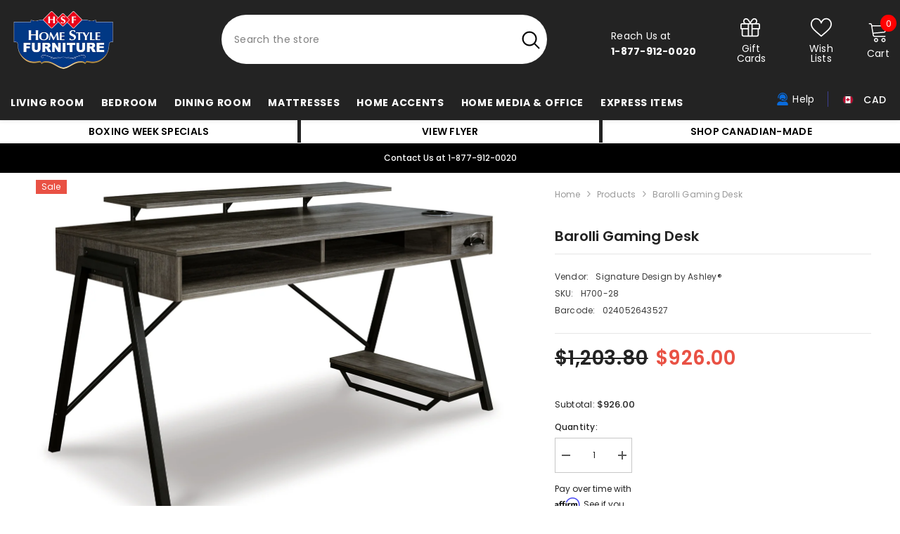

--- FILE ---
content_type: text/css
request_url: https://www.homestylefurniture.ca/cdn/shop/t/3/assets/component-product.css?v=43660858851249573231710446163
body_size: 9304
content:
.productView{position:relative;width:100%;margin:0 auto;padding-top:30px;padding-bottom:45px}.product-full-width .productView{padding-top:0;padding-bottom:80px}.product-full-width .halo-productBadges.halo-productBadges--left{top:10px;left:10px}.product-full-width-2 .productView{padding-top:0;padding-bottom:80px}.halo-productView-left,.halo-productView-right{letter-spacing:0;margin:0 auto;position:relative}.halo-productView-left{margin:0 auto 30px}.product-default .productView{padding-top:0}.product-full-width-2 .halo-banner-wrapper .flex-box__banner .content-box{padding:22px 15px}.product-full-width-2 #halo-image-banner-description .item-banner .banner-sub-title{margin-bottom:11px}.product-full-width-2 #halo-image-banner-description .item-banner .banner-heading{margin-bottom:23px;font-size:16px}.product-full-width-2 #halo-image-banner-description .item-banner .banner-heading:before{bottom:-9px}.product-full-width-2 #halo-image-banner-description .item-banner .banner-text{margin-bottom:10px}.product-details.has-sidebar .productView{padding-top:0;padding-bottom:40px}.product-details.has-sidebar .page-sidebar.page-sidebar-left .halo-sidebar-close,.product-details.has-sidebar .page-sidebar.page-sidebar-right .halo-sidebar-close{left:auto}.product-details.has-sidebar .halo-productView-left{width:57%;margin:0}.product-details.has-sidebar .halo-productView-right{width:43.6%}.modal-share-open .productView-sticky .halo-productView-right{margin-top:var(--sticky-top)}.product-details.has-sidebar .icon-filter.toolbar-icon{display:none;width:max-content}.product-details.has-sidebar .icon-filter.toolbar-icon .icon{width:100%;height:100%;transform:translateY(-3px)}.product-details.has-sidebar .toolbar-wrapper.toolbar-mobile,.product-details.has-sidebar .toolbar-sidebar{width:max-content}.product-details.has-sidebar .breadcrumb-with-sidebar{display:flex;align-items:center}.product-details.has-sidebar .icon-filter.toolbar-icon{margin-bottom:0}.productView-image-wrapper{display:inline-block;vertical-align:top;position:relative;width:100%}.productView-thumbnail-wrapper{margin:20px 0 0;position:relative}.product-gallery .productView-thumbnail-wrapper{margin-top:70px}.product-gallery .sticky-product-mobile-content .productView-thumbnail-wrapper{margin-top:0}.productView-image{display:inline-block;vertical-align:top;width:100%}.productView-image .productView-img-container{display:block;position:relative;margin:auto;max-width:none;width:100%}.productView-image .productView-img-container .media{position:absolute;top:0;left:0;width:100%;height:100%}.productView-image .productView-img-container .media.has-video{opacity:0;visibility:hidden;pointer-events:none;z-index:-1}.productView-image .productView-img-container img:not(.zoomImg){position:absolute;top:50%;left:50%;display:inline-block;vertical-align:top;height:100%;width:100%;max-width:none;transform:translate(-50%,-50%);object-position:center}.productView-image.fit-unset .productView-img-container img:not(.zoomImg){object-fit:unset}.productView-image.fit-contain .productView-img-container img:not(.zoomImg){object-fit:contain}.productView-image.fit-cover .productView-img-container img:not(.zoomImg){object-fit:cover}.productView-image.fit-unset .productView-img-container{padding-bottom:0!important}.productView-image.fit-unset .productView-img-container .media{position:initial}.productView-image.fit-unset .productView-img-container img:not(.zoomImg){position:initial;transform:inherit;width:auto;height:auto;max-width:100%;margin-left:auto;margin-right:auto;left:auto;top:auto;display:inherit}.productView-nav.image-fit-unset .slick-track{display:flex;align-items:center}.productView-image-wrapper .productView-nav:not(.slick-initialized){display:block;overflow:hidden;font-size:0;letter-spacing:0;white-space:nowrap}.product-left-thumbs .productView{padding-top:0;padding-bottom:40px}.productView-image img.lazyload,.productView-image img.lazyloading{opacity:0}.product-gallery .productView{padding-bottom:115px;padding-top:0}.product-right-thumbs .productView{padding-top:0;padding-bottom:55px}.product-horizontal-tabs .pickup-availability-info .caption-text{text-transform:unset}.product-horizontal-tabs .productView-tab .tabs{border-bottom:none;text-align:left;margin:38px 0 5px}.product-horizontal-tabs .productView-tab .tabs .tab-title{padding:0 0 5px;font-size:calc(var(--font-body-size) + 2px)}.product-horizontal-tabs .tab-descriptionShowmore{display:block}.product-horizontal-tabs .tab-descriptionShowmore .button{max-width:230px;padding-top:12px;padding-bottom:12px;border-width:2px;font-weight:400;border-color:#cbcbcb;color:#3c3c3c}.product-horizontal-tabs .tabs-contents .toggle-content--height{max-height:300px;overflow:hidden;transition:max-height .3s ease}.product-horizontal-tabs .productView-tab .tabs .tab-title:after{height:2px;bottom:10px}.product-horizontal-tabs .productView-videoPopup{right:auto;left:75px}.productView-image-wrapper .productView-nav.productView-nav-gallery:not(.slick-initialized){white-space:normal;margin-left:-5px;margin-right:-5px}.productView-image-wrapper .productView-nav.productView-nav-gallery:not(.slick-initialized) .productView-image{width:50%;padding-left:5px;padding-right:5px}.productView-image-wrapper .productView-nav.productView-nav-gallery:not(.slick-initialized) .productView-image:nth-child(n+5){display:none}.productView-image-wrapper .productView-nav.productView-nav-gallery:not(.slick-initialized) .productView-image{padding-bottom:10px}.productView-image-wrapper .productView-nav.productView-nav-gallery .slick-list{margin-left:-5px;margin-right:-5px}.productView-image-wrapper .productView-nav.productView-nav-gallery .slick-slide{padding-left:5px;padding-right:5px}.productView-image-wrapper .productView-nav.productView-nav-gallery .slick-slide div:first-child .productView-image{padding-bottom:10px}.productView-image-wrapper .productView-nav.productView-horizontal-tabs:not(.slick-initialized) .productView-image{width:50%}.productView-image-wrapper .productView-nav.productView-horizontal-tabs:not(.slick-initialized) .productView-image:nth-child(n+3){display:none}.productView-nav .slick-dots{bottom:-48px}.productView-quantity .quantity__label{margin:0 0 3px}#shopify-product-reviews{display:block;width:100%;position:relative;max-width:100%;padding:0 15px;margin:0 auto}.cursor-wrapper{position:fixed;opacity:1;width:110px;height:110px;left:-50px;top:-50px;transform:translate(-100%,-100%);display:flex;align-items:center;justify-content:center;z-index:1600000;pointer-events:none}.cursor-wrapper+.productView-images-wrapper .productView-image{cursor:none}.cursor-wrapper.handleMouseLeave{opacity:0;visibility:hidden;pointer-events:none;transition:opacity .4s ease,visibility .4s ease}.cursor-wrapper .counter{font-size:12px;font-weight:500;letter-spacing:.1em;margin-left:5px;margin-top:5px}.cursor-wrapper .counter #count-image{margin-right:10px;position:relative}.cursor-wrapper .counter #count-image:before{content:"";position:absolute;right:-5px;bottom:4px;width:1px;height:9px}.custom-cursor{position:relative;left:0;top:0}.custom-cursor__outer{width:60px;height:60px;border-radius:50%;transform:scale(0);transition:transform .4s ease}.handleMouseEnter .custom-cursor__outer{transform:scale(1)}.custom-cursor__inner{position:relative;width:100%;height:100%;display:block}.custom-cursor__inner .arrow{margin:25px;display:inline-block;height:12px;position:relative;width:12px;z-index:-1;opacity:0;overflow:hidden;animation:fadeIn 1s}.custom-cursor__inner .arrow:before,.custom-cursor__inner .arrow:after{content:"";display:block;left:0;margin:0 auto;position:absolute;right:0;top:50%;-webkit-transform:translateY(-50%) rotateZ(0);transform:translateY(-50%) rotate(0);-webkit-transition:-webkit-transform .5s cubic-bezier(.4,0,.6,1);transition:transform .5s cubic-bezier(.4,0,.6,1);transition:transform .5s cubic-bezier(.4,0,.6,1),-webkit-transform .5s cubic-bezier(.4,0,.6,1);background:#000}.custom-cursor__inner .arrow:after{height:30px;width:2px;top:7px}.custom-cursor__inner .arrow:before{height:2px;width:30px;left:50%;transform:translate(-50%)}.cursor-wrapper.handleMouseEnter .custom-cursor__inner .arrow{z-index:1;opacity:1;overflow:visible}.productView-tab dl{display:-webkit-box;display:-webkit-flex;display:-moz-flex;display:-ms-flexbox;display:flex;margin-bottom:6px}.productView-tab dl dt{font-weight:500;color:var(--page_title_color);min-width:180px;margin-right:5px}.productView-tab dl dd{margin:0}.productView-tab dl dt,.productView-tab dl dd{display:inline-block;vertical-align:middle}#shopify-product-reviews{position:relative;margin-top:0!important;margin-bottom:0!important;padding:0 0 25px}#shopify-product-reviews .spr-container .spr-header{margin-top:55px;margin-bottom:50px}#shopify-product-reviews .productView-review--content{margin-top:0;margin-bottom:0}#shopify-product-reviews .spr-header-title{margin-bottom:13px!important}#shopify-product-reviews .spr-summary-caption{margin-bottom:20px}#shopify-product-reviews .spr-icon{display:inline-block;vertical-align:top;font-size:0;letter-spacing:0;line-height:1;width:auto;height:auto;top:unset;opacity:1;min-width:unset;min-height:unset}#shopify-product-reviews .spr-icon:before{font-size:20px;font-style:normal;font-weight:400}#shopify-product-reviews .spr-icon.spr-icon-star:before{content:"\2605";color:var(--product-review-full-color)}#shopify-product-reviews .spr-icon-star-half-alt:before,#shopify-product-reviews .spr-icon.spr-icon-star-empty:before{color:#dfdfdf}#shopify-product-reviews .spr-summary-starrating{display:block;text-align:center;margin-right:0;margin-bottom:5px}#shopify-product-reviews .spr-icon+.spr-icon{margin-left:-2px}#shopify-product-reviews .spr-form{display:block;width:100%;max-width:100%;margin:0 auto;padding-top:0;background-color:transparent;border:none}#shopify-product-reviews .spr-form-title{display:block;text-align:left;text-transform:uppercase;margin:33px 0 21px;font-size:14px}#shopify-product-reviews .spr-form-label{display:block;width:100%;font-size:var(--font-body-size);line-height:var(--line-height);margin:0 0 8px;font-weight:500}#shopify-product-reviews input.spr-form-input,#shopify-product-reviews div.spr-form-input{display:block;width:100%;max-width:570px;text-transform:capitalize;text-align:left;border:1px solid var(--form-input-border);color:var(--form-input-color);background-color:var(--form-input-bg);box-shadow:unset!important;outline:none!important;padding:14px 15px}#shopify-product-reviews .spr-form-input.spr-starrating{border:none;padding:0;background-color:transparent;margin-left:10px}#shopify-product-reviews .spr-form-input.spr-starrating .spr-icon:before{font-size:30px;width:auto;vertical-align:top;line-height:1;position:relative;top:-2px}#shopify-product-reviews .spr-form-input.spr-starrating .spr-icon+.spr-icon{margin-left:0}#shopify-product-reviews .spr-form-input.spr-form-input-textarea{display:block;width:100%;max-width:100%;border:none;padding:0;box-shadow:unset!important;outline:none!important;font-family:var(--font-body-family);font-size:var(--font-body-size);font-weight:var(--font-weight);line-height:var(--line-height);letter-spacing:var(--letter-spacing)}#shopify-product-reviews .spr-form-review-rating{display:flex;flex-wrap:nowrap;align-items:center;justify-content:flex-start}#shopify-product-reviews .spr-form-review-rating .spr-form-label{width:auto;margin-bottom:0;margin-right:5px}#shopify-product-reviews .spr-button{text-align:center;display:block;width:100%;min-width:130px;max-width:220px;margin:10px 0 20px;float:none;padding:13px 15px 12px;border:1px solid var(--btn-2-border-hover);background:var(--btn-2-bg-hover);color:var(--btn-2-color-hover)}#shopify-product-reviews input.spr-form-input::-webkit-input-placeholder,#shopify-product-reviews textarea.spr-form-input::-webkit-input-placeholder{color:#999;transition:var(--anchor-transition);text-transform:lowercase}#shopify-product-reviews input.spr-form-input:-ms-input-placeholder,#shopify-product-reviews textarea.spr-form-input:-ms-input-placeholder{color:#999;transition:var(--anchor-transition);text-transform:lowercase}#shopify-product-reviews input.spr-form-input::placeholder,#shopify-product-reviews textarea.spr-form-input::placeholder{color:#999;transition:var(--anchor-transition);text-transform:lowercase}#shopify-product-reviews input.spr-form-input:focus::-webkit-input-placeholder,#shopify-product-reviews textarea.spr-form-input:focus::-webkit-input-placeholder{opacity:0;visibility:hidden}#shopify-product-reviews input.spr-form-input:focus:-ms-input-placeholder,#shopify-product-reviews textarea.spr-form-input:focus:-ms-input-placeholder{opacity:0;visibility:hidden}#shopify-product-reviews input.spr-form-input:focus::placeholder,#shopify-product-reviews textarea.spr-form-input:focus::placeholder{opacity:0;visibility:hidden}#shopify-product-reviews .spr-form-message{display:block;text-align:center;color:var(--color-text2);padding:17px 15px}#shopify-product-reviews .spr-form-message.spr-form-message-error{background:var(--color-error-bg);color:var(--color-error)}#shopify-product-reviews .spr-form-message.spr-form-message-success{background:var(--color-success-bg);color:var(--color-success)}#shopify-product-reviews .spr-review{display:inline-block;vertical-align:top;margin:0!important;padding:10px 15px 15px;border:0;width:100%;background-color:var(--bg-white);position:relative}#shopify-product-reviews .spr-review .spr-starratings{font-size:0;letter-spacing:0;margin:0 0 8px}#shopify-product-reviews .spr-review .spr-icon:before{font-size:20px}#shopify-product-reviews .spr-review .spr-review-header-title{color:var(--color-text);font-size:14px;text-transform:capitalize;margin:0 0 4px}#shopify-product-reviews .spr-review .spr-review-header-byline{display:block;color:#999;margin:0 0 5px;opacity:1}#shopify-product-reviews .spr-review .spr-review-header-byline strong{font-weight:var(--font-weight-normal)}#shopify-product-reviews .spr-review .spr-review-content{margin:0 0 25px}#shopify-product-reviews .spr-review .spr-review-content .spr-review-content-body{color:#3c3c3c}#shopify-product-reviews .spr-review .spr-review-reportreview{display:inline-block;vertical-align:top;float:none;font-style:normal;text-decoration:underline;text-underline-offset:.3rem;font-size:var(--font-body-size);color:#e95144}#shopify-product-reviews .spr-pagination{display:block;width:100%;font-size:0;letter-spacing:0;position:relative;text-align:center;padding:0 0 15px;margin:40px 0 0;border:none}#shopify-product-reviews .spr-pagination-prev,#shopify-product-reviews .spr-pagination-page,#shopify-product-reviews .spr-pagination-next{display:inline-block;vertical-align:middle;margin:0 0 10px 5px;font-size:var(--font-body-size);font-weight:var(--font-weight-bold);color:var(--color-black);padding:5px;text-transform:capitalize;text-align:center}#shopify-product-reviews .spr-pagination-prev{margin-left:0}#shopify-product-reviews .spr-pagination-prev,#shopify-product-reviews .spr-pagination-next{position:relative;top:unset;left:unset;right:unset;bottom:unset;padding-left:15px;padding-right:15px}#shopify-product-reviews .spr-pagination-prev a,#shopify-product-reviews .spr-pagination-page a,#shopify-product-reviews .spr-pagination-next a{font-size:inherit;font-weight:inherit;color:inherit}#shopify-product-reviews .spr-pagination-prev a,#shopify-product-reviews .spr-pagination-next a{padding-top:2px;display:inline-block}#shopify-product-reviews .spr-pagination-page.is-active{background-color:transparent;border-color:transparent;cursor:default;pointer-events:none}#shopify-product-reviews .spr-pagination-page:first-child{margin-left:0}#shopify-product-reviews .spr-review+.spr-review{margin-top:10px!important}.productView-tab.layout-vertical{display:block;margin-top:17px}.productView-tab .tabs-contents-vertical .tab-content:first-child{border-top:1px solid #d3d3d3}.productView-tab .tabs-contents-vertical .tab-content:last-child{border-bottom:none}.productView-tab .tab-content .icon-dropdown{position:absolute;top:50%;right:0;-moz-transform:translateY(-50%);-o-transform:translateY(-50%);-ms-transform:translateY(-50%);-webkit-transform:translateY(-50%);transform:translateY(-50%);z-index:-1}.productView-tab .tab-content svg{fill:#323232;stroke:#323232;width:20px;height:18px;-webkit-transition:transform .3s ease;-moz-transition:transform .3s ease;-ms-transition:transform .3s ease;-o-transition:transform .3s ease;transition:transform .3s ease}.productView-tab .tab-content .toggleLink.is-open svg{-moz-transform:rotate(-180deg);-o-transform:rotate(-180deg);-ms-transform:rotate(-180deg);-webkit-transform:rotate(-180deg);transform:rotate(-180deg)}#halo-image-banner-description{margin-top:40px;margin-bottom:40px}#halo-image-banner-description .item-banner+.item-banner{margin-top:30px}#halo-image-banner-description .item-banner .flex-box__banner{align-items:stretch}#halo-image-banner-description .item-banner .flex-box__banner .video-open-popup a{padding:0;border-radius:0;background:transparent;color:transparent;top:auto;left:auto;bottom:50px;right:50px;transform:none}#halo-image-banner-description .item-banner .flex-box__banner .video-open-popup a svg{fill:transparent;stroke:transparent;width:40px;height:40px}#halo-image-banner-description .item-banner .flex-box__banner .banner-item{overflow:hidden;width:100%;display:block}#halo-image-banner-description .item-banner .flex-box__banner .banner-item img{padding-left:0;padding-right:0;width:100%}#halo-image-banner-description .item-banner .flex-box__banner .banner-content{display:flex;align-items:center;width:100%}#halo-image-banner-description .item-banner .flex-box__banner{margin-left:auto;margin-right:auto}#halo-image-banner-description .item-banner .flex-box__banner .banner-img{position:relative}#halo-image-banner-description .item-banner .banner-sub-title{font-size:var(--font-body-size);color:#3c3c3c;font-weight:400;margin-top:0;margin-bottom:18px}#halo-image-banner-description .item-banner .banner-sub-title span{text-decoration:underline;text-underline-offset:4px}#halo-image-banner-description .item-banner .banner-heading{font-size:30px;color:#232323;margin-top:0;margin-bottom:42px;padding-bottom:0;font-weight:700}#halo-image-banner-description .item-banner .banner-heading:before{content:"";position:absolute;left:50%;bottom:-25px;-moz-transform:translateX(-50%);-o-transform:translateX(-50%);-ms-transform:translateX(-50%);-webkit-transform:translateX(-50%);transform:translate(-50%);height:2px;width:40px;display:inline-block;background-color:#232323}#halo-image-banner-description .item-banner .banner-text{font-size:var(--font-body-size);color:#232323;line-height:26px}#halo-image-banner-description .item-banner .banner-button{color:#fff;background:#232323;border-color:#232323;max-width:217px}#halo-image-banner-description .item-banner .banner-button svg{fill:#fff}#halo-image-banner-description .item-banner .flex-box__banner .content-box{max-width:430px}.description-sample-container .articleGallery-block .slick-arrow{border-color:transparent}.description-sample-container .articleGallery-block .slick-arrow:hover{background:transparent}.description-sample-container .articleGallery-block .slick-arrow svg{padding:1px}.description-sample-container .articleGallery-block .slick-arrow.slick-next{top:-44px;right:3px!important}.description-sample-container .articleGallery-block .slick-arrow.slick-prev{top:-44px;left:auto!important;right:38px!important}.additional-information table,.additional-information td,.additional-information th{border:1px solid #cbcbcb;text-align:left}.additional-information table{border-collapse:collapse;width:100%;margin-top:30px!important}.additional-information p{font-weight:400;color:#3c3c3c}.additional-information table tr{background:transparent!important}.additional-information table tr td{font-weight:400;color:#3c3c3c;padding:11px 18px 9px}.additional-information table tr td:first-child{width:400px;font-weight:500;color:#232323}.additional-information th,.additional-information td{padding:15px}.tabs-contents .toggle-content .shipping-and-return{margin-top:7px}.tabs-contents .toggle-content .shipping-and-return h3{font-size:14px;font-weight:600;margin-bottom:0}.tabs-contents .toggle-content .shipping-and-return h3+p{margin-top:5px}.tabs-contents .toggle-content .shipping-and-return p{margin-top:25px}.faqs-custom-tab .faqs-desc{margin-bottom:30px}.faqs-custom-tab .faqs-item .card-header{position:relative}.faqs-custom-tab .faqs-item .card-header .title{font-size:12px;font-weight:500;line-height:24px;letter-spacing:.02em;color:#232323;background-color:#fafafa;text-align:left;padding:0 0 4px;transition:var(--anchor-transition)}.faqs-custom-tab .faqs-item .card-header .arrow{--rotation: 45deg;display:inline-block;vertical-align:top;position:absolute;top:50%;right:15px;width:11px;height:11px;z-index:2;pointer-events:none;transform:translateY(-50%) rotate(var(--rotation));border:solid var(--icon);border-width:0px 2px 2px 0px;padding:3px;transition:var(--anchor-transition)}.faqs-custom-tab .faqs-item .card-header:not(.collapsed) .arrow{--rotation: -135deg}.faqs-custom-tab .faqs-item .collapse{transition:max-height .5s ease-out;max-height:0;overflow:hidden;pointer-events:none;position:relative}.faqs-custom-tab .faqs-item .card-body a{text-decoration:underline;text-underline-offset:.1rem}.faqs-custom-tab .faqs-paragraph.is-hidden{display:none}.faqs-custom-tab .faqs-item .card-header .title{padding:16px 80px 15px 15px;background-color:#fafafa;cursor:pointer;position:relative}.faqs-custom-tab .faqs-item .card-header:not(.collapsed) .title:after{transform:scale(1);transform-origin:left}.faqs-custom-tab .faqs-item .card-header:not(.collapsed)+.collapse{pointer-events:auto}.faqs-custom-tab .faqs-item+.faqs-item{margin-top:10px}.tab-content #shopify-product-reviews .spr-container .spr-header{margin-top:10px}.tab-content #shopify-product-reviews .spr-container .spr-header .spr-header-title{display:none}.productView-image .productView-img-container .productView-video{position:absolute;top:0;bottom:0;left:0;width:100%;display:flex;align-items:center;justify-content:center;z-index:2}.productView-image .productView-img-container .productView-video.mp4 img{display:none}.productView-image .productView-img-container .productView-video video{width:100%!important}.productView-image .productView-img-container .productView-video iframe{width:100%!important;height:100%!important}.productView-image .productView-img-container.model-viewer-click model-viewer{position:absolute;top:0;left:0;width:100%;height:100%}.productView-thumbnail-wrapper .productView-for{position:relative;font-size:0;letter-spacing:0;padding:0 35px}.productView-thumbnail{display:block;width:100%;padding:0 10px;position:relative}.productView-thumbnail .productView-thumbnail-link{display:block;position:relative;overflow:hidden;width:100%;cursor:pointer}.productView-thumbnail .productView-thumbnail-link:after{content:"";display:block;width:100%;padding-bottom:100%}.productView-thumbnail .productView-thumbnail-link img{position:absolute;top:50%;left:50%;height:100%;width:100%;max-width:none;display:inline-block;vertical-align:top;transform:translate(-50%,-50%);transition:var(--anchor-transition);object-fit:contain}.productView-thumbnail.slick-current .productView-thumbnail-link img{opacity:.3}.productView-thumbnail .productView-thumbnail-icon{width:40px;height:40px;position:absolute;top:50%;left:50%;transform:translate(-50%,-50%);cursor:pointer}.productView-thumbnail .productView-thumbnail-icon .icon{display:block;width:100%;height:100%;fill:var(--bg-white)}.productView-thumbnail-wrapper .slick-arrow{width:30px;height:30px;top:50%;padding:4px;border:none;box-shadow:none;background:none}.productView-thumbnail-wrapper .slick-prev{left:-9px!important}.productView-thumbnail-wrapper .slick-next{right:-9px!important}.productView-thumbnail-wrapper .slick-arrow svg{width:100%;height:100%}.productView-thumbnail-wrapper .productView-for:not(.slick-initialized){white-space:nowrap;overflow:hidden}.productView-thumbnail-wrapper .productView-for:not(.slick-initialized)>div{display:inline-block;vertical-align:top;width:20%}.layout-3 .productView-thumbnail-wrapper .productView-for:not(.slick-initialized)>div:nth-child(n+5),.productView-thumbnail-wrapper .productView-for:not(.slick-initialized)>div:nth-child(6){display:none}.layout-3 .productView-thumbnail-wrapper .productView-for:not(.slick-initialized){display:flex}.layout-3 .productView-thumbnail-wrapper .productView-for:not(.slick-initialized)>div{display:block;width:25%}@media screen and (max-width: 1599px){.layout-3 .productView-thumbnail-wrapper .productView-for:not(.slick-initialized)>div:nth-child(n+4){display:none}.layout-3 .productView-thumbnail-wrapper .productView-for:not(.slick-initialized)>div{width:calc(100% / 3)}}.productView-compareColor.style-2{position:absolute;bottom:30px;right:30px}.productView-compareColor.style-1{display:inline-block;vertical-align:middle}.productView-compareColor.style-2 button{width:40px;height:40px;border-radius:50%;background-color:var(--bg-white);border:1px solid var(--bg-white);padding:6px;box-shadow:0 3px 7px #0003}.productView-compareColor.style-1 button{display:flex;align-items:center}.productView-compareColor button{background:none;border:none}.productView-compareColor.style-2 .icon{width:100%;height:100%}.productView-compareColor.style-1 .icon{width:18px;height:18px;display:inline-block;vertical-align:middle;margin-right:10px}.productView-compareColor.style-1 image{display:block}.productView-videoPopup~.productView-compareColor.style-2{bottom:85px}.productView-askAnExpert{display:inline-block;vertical-align:middle}.productView-title{display:block;font-size:var(--fontsize-text);font-weight:var(--font-weight-semibold);text-transform:var(--product-title-text-transform);letter-spacing:0;color:var(--color-title);margin:0;line-height:max(30px,120%)}.productView-meta{font-size:0;letter-spacing:0;position:relative}.productView-meta *{font-size:var(--font-body-size)}.productView-rating{display:inline-block;vertical-align:bottom;margin-left:-2px;cursor:pointer}.halo-productReview.productView-rating .spr-badge-starrating{display:inline-block;vertical-align:middle;margin-right:0;line-height:1}.halo-productReview.productView-rating .spr-badge-starrating .spr-icon{top:-2px}.productView-soldProduct.soldout{display:none!important}.productView-soldProduct .icon{width:18px;height:18px;position:relative;top:-2px;fill:var(--color-text-sold-in);margin-right:7px}.productView-soldProduct .text{display:inline-block;vertical-align:middle;font-size:var(--font-body-size);font-weight:var(--font-weight-normal);line-height:var(--body-line-height);letter-spacing:var(--body-letter-spacing);color:var(--color-text-sold-in)}.halo-quickView .productView-soldProduct .text{color:var(--product-quickview-sold-out-product)}.halo-quickView .productView-soldProduct .icon{fill:var(--product-quickview-sold-out-product)}.productView-meta-2 .next-prev-icons{justify-content:flex-end}.productView-desc p{margin:0}.productView-desc.halo-text-format{color:var(--color-text);font-size:var(--fontsize-text)}.productView-info{display:table}.productView-info-item .productView-info-name,.productView-info-item .productView-info-value{display:inline-block;vertical-align:top;font-size:var(--font-body-size);font-weight:var(--font-weight-normal);line-height:24px;letter-spacing:var(--body-letter-spacing)}.productView-info-item .productView-info-name{color:var(--text-cart)}.productView-info-item .productView-info-value{color:var(--text-cart);padding-left:7px}.productView-info-item .productView-info-value a{font-size:inherit;font-weight:inherit;line-height:inherit;letter-spacing:inherit;color:inherit}.productView-price .price{justify-content:flex-start}.productView-price .price.price--medium .price-item,.productView-price .price.price--medium .price-item .money{font-size:var(--fontsize-text);line-height:1.2}.productView-countDown-wrapper{overflow:hidden}.productView-countDown{display:inline-block;vertical-align:top;font-size:0;letter-spacing:0;text-align:left;transition:opacity var(--duration-default) ease,visibility var(--duration-default) ease,transform var(--duration-default) ease;opacity:0;visibility:hidden;transform:translate(-102%)}.productView-countDown.show{opacity:1;visibility:visible;transform:translate(0)}.productView-countDown .text{display:block;font-size:var(--font-body-size);font-weight:var(--font-weight-normal);color:var(--color-text2);margin:0 0 10px}.productView-countDown .text span{display:inline-block;vertical-align:top;padding:0 1px 0 0;background-image:linear-gradient(transparent 97%,var(--color-text2) 3%);background-repeat:repeat-x;background-position-y:0}.productView-countDown .num{display:inline-block;vertical-align:middle;color:var(--color-white);background-color:var(--color-global);border:1px solid var(--color-global);font-size:var(--font-body-size);font-weight:var(--font-weight-bold);text-transform:uppercase;border-radius:4px;padding:13px 10px 10px}.productView-countDown .num+.num{margin-left:5px}.productView-countDown.style-2 .text,.productView-countDown.style-3 .text{display:none}.productView-countDown.style-2 .num{color:#232323;font-weight:var(--font-weight-medium);border-width:2px;border-color:#f0f0f0;background-color:transparent;text-align:center;min-width:55px;line-height:1.6}.productView-countDown.style-2 .num span{color:var(--text-cart);font-weight:var(--font-weight-normal);display:block;text-transform:capitalize}.productView-countDown.style-3{border:1px solid #e6e6e6;border-radius:5px}.productView-countDown.style-3 .num{color:#232323;font-weight:var(--font-weight-medium);border:none;border-radius:0;background-color:transparent;text-align:center;min-width:74px;min-height:73px;line-height:1.4;font-size:calc(var(--font-body-size) + 4px);padding:18px 10px 13px}.productView-countDown.style-3 .num+.num{min-width:75px;border-left:1px solid #e6e6e6;margin-left:0}.productView-countDown.style-3 .num:last-child{min-width:74px}.productView-countDown.style-3 .num span{color:var(--text-cart);font-weight:var(--font-weight-normal);display:block;text-transform:capitalize;font-size:var(--font-body-size)}.productView-options,.productView-buttons{width:auto}.productView-options .product-form__input .form__label [data-header-option]{color:var(--text-cart)}.productView-hotStock{font-size:var(--font-body-size);font-weight:var(--font-weight-normal);color:var(--product-hot-stock-text-color);margin:7px 0;opacity:1;visibility:visible;transform:scale(1);height:calc(23px + var(--font-body-size));transition:opacity var(--duration-default) ease,visibility var(--duration-default) ease,transform var(--duration-default) ease,height var(--duration-default);will-change:transform}.productView-hotStock.is-hide{opacity:0;visibility:hidden;transform:scaleY(0);height:0}.productView-groupTop{width:100%;display:flex;flex-wrap:nowrap;align-items:flex-end;justify-content:flex-start;padding:0}.productView-quantity{letter-spacing:0;font-size:0;margin:10px 0 0;display:block}.productView-quantity .quantity__label{font-weight:var(--font-weight-medium);margin:0 0 4px}.productView-quantity input{width:80px}.productView-action{width:calc(100% - 70px)}.productView-action .button{color:var(--atc-color);background:var(--atc-bg-color);border-color:var(--atc-border-color);padding-top:13px;padding-bottom:13px}.enable_gradient_button_card .productView-action .button{background:var(--gradient-button-card-color-left)!important;background:-moz-linear-gradient(left,var(--gradient-button-card-color-left) 0%,var(--gradient-button-card-color-right) 100%)!important;background:-webkit-gradient(left top,right top,color-stop(0%,var(--gradient-button-card-color-left)),color-stop(100%,var(--gradient-button-card-color-right)))!important;background:-webkit-linear-gradient(left,var(--gradient-button-card-color-left) 0%,var(--gradient-button-card-color-right) 100%)!important;background:-o-linear-gradient(left,var(--gradient-button-card-color-left) 0%,var(--gradient-button-card-color-right) 100%)!important;background:-ms-linear-gradient(left,var(--gradient-button-card-color-left) 0%,var(--gradient-button-card-color-right) 100%)!important;background:linear-gradient(to right,var(--gradient-button-card-color-left) 0%,var(--gradient-button-card-color-right) 100%)!important;border:0!important}.productView-action .an-horizontal-shaking.button[disabled]{animation:none}.productView-action-2{width:100%!important}.productView-wishlist{letter-spacing:0;font-size:0;margin:0 0 0 15px}.productView-wishlist a{display:block;width:50px;height:50px;border:1px solid var(--form-input-border);background-color:var(--form-input-bg);text-align:center;overflow:hidden;padding:12px;border-radius:50%;transition:color var(--duration-long) var(--button-transition-ease),background var(--duration-long) var(--button-transition-ease);line-height:1}.productView-wishlist a .icon{width:100%;height:100%;fill:var(--form-input-color)}.productView-wishlist a.wishlist-added{background-color:var(--product-wishlist-bg-added);border-color:var(--product-wishlist-bg-added)}.productView-wishlist a.wishlist-added .icon{fill:var(--product-wishlist-color-added)}.productView-groupBottom{margin:13px 0 0}.productView-checkbox{display:flex;align-items:center}.productView-checkbox input[type=checkbox]+label{display:inline-block;vertical-align:top;width:auto;font-size:var(--font-body-size);padding-left:25px;line-height:20px;color:var(--text-cart);text-transform:revert;font-weight:var(--font-weight-normal)}.productView-checkbox input[type=checkbox]+label+a{margin-left:5px}.productView-checkbox input[type=checkbox]~button{display:inline-block;vertical-align:top;font-size:var(--font-body-size);line-height:20px;color:var(--text-cart);margin:0 0 0 5px;text-decoration:underline;text-underline-offset:.3rem;background:none;border:none;padding:0}.productView-checkbox input[type=checkbox]+.form-label--checkbox:before{width:16px;height:16px;top:2px}.halo-quick-view-popup .productView-checkbox input[type=checkbox]+.form-label--checkbox:before{top:1px}.productView-checkbox input[type=checkbox]+.form-label--checkbox:after{top:4px}.productView-askAnExpert .link{display:flex;align-items:center}.productView-askAnExpert .link svg{width:21px;height:21px;margin:0 10px 0 0;fill:var(--icon);stroke:transparent}.productView-askAnExpert .link .text{display:inline-block;vertical-align:middle}.productView-payment{width:100%}.productView-payment .shopify-payment-button{display:block;width:100%;clear:both}.productView-payment .shopify-payment-button [data-testid=Checkout-button],.productView-payment .shopify-payment-button .shopify-payment-button__button--unbranded{display:block;width:100%;min-width:130px;max-width:100%;padding:13px 15px;overflow:hidden;text-overflow:ellipsis;white-space:nowrap;font-family:var(--btn-1-font-family);font-size:var(--btn-1-font-size);font-weight:var(--btn-1-font-weight);text-transform:var(--btn-1-text-transform);text-align:var(--btn-1-text-align);letter-spacing:var(--btn-1-letter-spacing);line-height:var(--btn-1-line-height);transition:var(--duration-long) var(--button-transition-ease);border-radius:var(--btn-1-border-radius);border-style:var(--btn-1-border-style);border-width:var(--btn-1-border-width);color:var(--bin-color);background:var(--bin-bg-color);border-color:var(--bin-border-color);box-shadow:var(--btn-1-horizontal-length) var(--btn-1-vertical-length) var(--btn-1-blur-radius) var(--btn-1-spread) var(--btn-1-all-bg-opacity) var(--btn-1-inset)}.productView-payment .shopify-payment-button [data-testid=ShopifyPay-button],.productView-payment .shopify-payment-button .shopify-payment-button__button--unbranded{padding-top:13px!important;padding-bottom:13px!important}.productView-payment .shopify-payment-button div[role=button]{padding-top:14px!important;padding-bottom:14px!important}.productView-payment[disabled] .shopify-payment-button .shopify-payment-button__button,.productView-payment .shopify-payment-button .shopify-payment-button__button[disabled]{opacity:.6;pointer-events:none}.productView-payment .shopify-payment-button .shopify-payment-button__button--hidden{display:none}.shopify-payment-button__button svg{stroke:none}.productView-groupItem+.productView-groupItem{margin-top:11px}.productView-moreItem{padding-top:var(--spacing-top);padding-bottom:var(--spacing-bottom)}.productView-moreItem.productView-moreItem-product-variant{position:relative;z-index:2}.productView-ViewingProduct{display:flex;white-space:nowrap;align-items:center}.productView-ViewingProduct .icon{width:19px;height:19px;margin:-2px 10px 0 0;fill:var(--icon)}.halo-quick-view-popup .productView-ViewingProduct .icon{position:relative;top:0}.productView-ViewingProduct .text{color:var(--text-cart);font-size:var(--font-body-size);font-weight:var(--font-weight-normal);letter-spacing:var(--body-letter-spacing);line-height:var(--body-line-height)}.productView-securityImage ul{font-size:0;letter-spacing:0;overflow-x:auto;overflow-y:hidden;white-space:nowrap}.productView-securityImage ul li{display:inline-block;vertical-align:middle;margin-right:15px;margin-bottom:5px}.productView-securityImage img{max-height:100px}.productView-customText{padding:var(--content-spacing);background:var(--background-style)}.productView-customText.text-left{margin-left:0}.productView-customText.text-center{margin:0 auto}.productView-customText.text-right{margin-right:0}.productView-customText>*:first-child{margin-top:0}.productView-customText>*:last-child{margin-bottom:0}.productView-perks{display:block;white-space:nowrap;overflow-x:auto}.productView-perks::-webkit-scrollbar{height:5px}.productView-perks::-webkit-scrollbar-track{background:#f4f4f4}.productView-perks::-webkit-scrollbar-thumb{background:#000}.productView-perks::-webkit-scrollbar-thumb:hover{background:#000}.productView-perks>div+div{margin-left:20px}.productView-sizeChart{display:inline-block;vertical-align:middle}.productView-sizeChart .link{display:flex;align-items:center}.productView-sizeChart .icon{width:25px;height:16px;fill:var(--icon);stroke:transparent;margin:0 10px 0 0}.productView-sizeChart .icon image{display:block}.productView-sizeChart .text{font-size:var(--font-body-size);font-weight:var(--font-weight-normal);color:var(--color-text);line-height:var(--body-line-height);letter-spacing:var(--body-letter-spacing)}.productView-options.has-border-top .product-form__input{border-top:1px solid var(--color-border);padding-top:15px;margin-top:18px}.productView-options.has-border-bottom .product-form__input{border-bottom:1px solid var(--color-border);padding-bottom:15px;margin-bottom:18px}.productView-info.has-border-top{display:block;padding-top:20px;border-top:1px solid var(--color-border)}.productView-info.has-border-bottom{display:block;padding-bottom:20px;border-bottom:1px solid var(--color-border)}.product-full-width .productView-wishlist a,.product-full-width-2 .productView-wishlist a{border-radius:3px;border-color:var(--color-text)}.product-full-width .productView-groupBottom,.product-full-width-2 .productView-groupBottom{margin-top:27px}.productView-propertyInfo .productView-info-title{font-size:calc(var(--font-body-size) + 2px);font-weight:700;text-transform:capitalize;margin-bottom:5px}.productView-propertyInfo .productView-info-item{display:table-row;background:transparent}.productView-propertyInfo .productView-info-item:nth-child(odd){background:#f1f1f1}.productView-propertyInfo .productView-info-item+.productView-info-item{margin-top:0}.productView-propertyInfo .productView-info-name,.productView-propertyInfo .productView-info-value{display:table-cell;padding:11px 13px 8px;text-align:left}.productView-propertyInfo .productView-info-name{font-weight:var(--font-weight-semibold);width:135px}.product__vendor a{color:var(--color-title);font-size:var(--fontsize-text);text-transform:var(--text-transform)}.product__text{color:var(--color-title);font-size:var(--fontsize-text)}.product__text.title{font-weight:700}.product__text.title svg{width:18px;height:18px;fill:#787878;margin-left:10px;position:relative;top:-2px}.quantity__style--1 .quantity__input{width:100%;padding:10px 20px 9px 38px;-webkit-appearance:none;-moz-appearance:none;appearance:none;text-align:center}.iOS .quantity__style--1 .quantity__input{padding-left:0;padding-right:0}.quantity__style--1 .quantity__input::-webkit-outer-spin-button,.quantity__style--1 .quantity__input::-webkit-inner-spin-button{-webkit-appearance:none;margin:0}.quantity__style--1 .quantity__input[type=number]{-moz-appearance:textfield}@-moz-document url-prefix(){.quantity__style--1 .quantity__input{padding:10px 30px 9px}}.quantity__container{display:block;width:110px;position:relative}.btn-quantity{width:30px;height:45px;display:block;position:absolute;top:0;background:none;border:none;cursor:pointer;padding:0}.btn-quantity.minus{left:0;right:auto}.btn-quantity.minus:before{content:"";position:absolute;width:12px;height:2px;left:10px;top:21px;background:#5a5a5a}.btn-quantity.plus{left:auto;right:0}.btn-quantity.plus:before{content:"";position:absolute;width:12px;height:2px;left:10px;top:21px;background:#5a5a5a}.btn-quantity.plus:after{content:"";position:absolute;width:12px;height:2px;left:10px;top:21px;background:#5a5a5a;transform:rotate(90deg)}.quantity__group--1 .quantity__input{padding-top:10px;padding-bottom:10px;min-height:50px}.quantity__group--1 .btn-quantity{height:50px}.quantity__group--1 .btn-quantity.minus:before,.quantity__group--1 .btn-quantity.plus:before,.quantity__group--1 .btn-quantity.plus:after{top:24px}.productView-subtotal{margin-top:10px;font-size:calc((var(--font-body-size)) + 1px);font-weight:var(--font-weight-medium)}.productView-subtotal .text{color:var(--color-text);font-size:var(--font-body-size);font-weight:var(--font-body-weight);line-height:var(--body-line-height);letter-spacing:var(--body-letter-spacing)}.productView-subtotal .money{color:var(--color-text);font-size:calc((var(--font-body-size)) + 1px);font-weight:var(--font-weight-medium);line-height:calc((var(--font-body-size)) + 1px)}.hotStock-progress{max-width:300px;height:5px;background-color:#f8f8f8;text-align:left;margin:8px 0 0;display:block;overflow:hidden}.hotStock-progress-item{width:100%;height:100%;background:linear-gradient(45deg,#d62828,#69c69c);display:block;transition:all ease 1s}.productView-videoPopup{position:absolute;right:30px;bottom:30px}.productView-videoPopup .videoPopup-btn:nth-child(n+2){display:none}.productView-videoPopup .videoPopup-btn{width:40px;height:40px;display:inline-block}.productView-videoPopup .videoPopup-btn .icon{fill:#545454;width:100%;height:100%;display:inline-block}.productView-videoPopup .videoPopup-btn img{display:none}.fancybox-thumbs__list a{display:inline-block}body.video-show.product-video-show .background-overlay{opacity:0;pointer-events:none}body.has-product-video .halo-video-popup{transform:translateY(-50%);top:auto;left:auto;right:15px;bottom:15px;max-width:400px;transition:opacity .8s,transform .8s ease,visibility .8s ease}body.video-show.product-video-show .halo-video-popup{transform:translate(0)}.product-details .product-option{display:inherit;margin:0}.product-details .productView-countDown .num{font-size:calc(var(--font-body-size) + 4px)}.product-details .productView-countDown .num span{font-size:calc(var(--font-body-size))}quantity-input.disabled{pointer-events:none;opacity:.5}.product-customInformation{display:flex;justify-content:flex-start;align-items:flex-start;cursor:pointer}.product-customInformation.disabled{pointer-events:none;cursor:initial}.product-customInformation__icon{margin-right:10px}.product-customInformation__icon svg{position:relative;width:24px;height:24px}.product-customInformation__content .title{color:var(--color-title);font-weight:500;margin-top:0;margin-bottom:4px;font-size:var(--fontsize-text);line-height:unset}.product-customInformation__content .des{color:var(--color-des);font-weight:400;font-size:var(--fontsize-text)}.product-customInformation__content .des p{margin-top:0;margin-bottom:2px}.product-customInformation__content .product__text.title{display:flex;align-items:center}.product-customInformation__content .product__text.title svg{width:16px;height:16px;position:relative;top:-3px;margin-left:10px}.title-content-full .toggleLink.is-open .text{text-decoration:underline;text-underline-offset:.1em}.productView-tab .tab-content .title-content-full .toggleLink.is-open svg{transform:rotate(90deg)}.productView-moreItem.moreItem-breadcrumb.hidden-on-desktop{display:none}.productView-moreItem.moreItem-breadcrumb.hidden-on-mobile{display:block}.productView-iconZoom{display:inline-block;position:absolute;bottom:5px;left:5px;background-color:#fff;padding:7px 11px;border-radius:50%}.productView-iconZoom svg{width:14px;height:16px;fill:#323232}.productView-complementary{padding-top:0;padding-bottom:40px}.productView-complementary .complementary-products-title .title .text{display:block;font-size:var(--font-heading-size);font-weight:var(--font-weight-bold);color:var(--color-text);letter-spacing:var(--body-letter-spacing);line-height:var(--body-line-height);position:relative;transition:var(--anchor-transition)}.complementary-products-slider .card-media>img,.complementary-products-slider .card-media>video{object-fit:var(--complementary-object-fit)}.productView-complementary.style-1 .complementary-products-title .title .text{padding:0 0 20px;text-transform:uppercase;text-align:center}.productView-complementary.style-2 .complementary-products-title .title .text{padding:0 0 20px;text-transform:uppercase}.productView-complementary.style-2 .complementary-products-slider{position:relative;padding:5px 0 15px}.productView-complementary.style-1 .complementary-products-slider .product{padding-left:10px;padding-right:10px}.productView-complementary.style-2 .complementary-products-slider .product{padding-bottom:25px}.productView-complementary.style-2 .complementary-products-slider .card{display:flex}.productView-complementary.style-2 .product-item-custom .card-vendor{margin:0 0 6px}.productView-complementary.style-2 .product-item-custom .card-title{margin-top:5px;margin-bottom:8px}.productView-complementary.style-2 .product-item-custom .card-review{margin:3px 0 2px}.productView-complementary.style-2 .product-item-custom .card-information{top:-5px}.productView-complementary.style-2{padding-bottom:0}.productView-complementary.style-2 .slick-dots{bottom:-5px}.productView-complementary .product-item-custom .card-product{height:auto}.product .card .price__saved,.product .card-vertical__information .price__saved{display:none}.productView-price .price__saved{font-size:calc(var(--fontsize-text, var(--product-price-font-size)) - 5px);padding:5px 10px 4px;background-color:var(--product-sale-price-color);border-radius:5px;line-height:1;align-self:start;margin-left:10px}#halo-quickshop-popup-option-3 .productView-price .price__saved{display:none}.price-item--saved{display:flex;align-items:center;justify-content:center;gap:5px}.productView-price .price.price--medium .price-item--saved,.productView-price .price.price--medium .price-item--saved .money{font-size:calc(var(--fontsize-text) - 5px);color:#fff;font-weight:var(--font-weight-normal);text-transform:uppercase;line-height:1}.halo-quick-view-popup .productView-price .price .price-item.price-item--saved .money{line-height:1}@media screen and (max-width: 1279px){.product-horizontal-tabs .productView-bottom{padding-left:15px;padding-right:15px}.product-horizontal-tabs .productView{padding-top:0}}@media (max-width: 1024px){.productView-perks::-webkit-scrollbar{display:none}.productView-perks{-ms-overflow-style:none;scrollbar-width:none}.product-details.has-sidebar .icon-filter.toolbar-icon{--border-color: #d9d9d9;display:inline-block;vertical-align:middle;width:26px;height:26px;padding:3px;border:1px solid var(--border-color)}.halo-productView.layout-1 .productView-thumbnail-wrapper,.halo-productView.layout-2 .productView-thumbnail-wrapper{position:unset}.product-details.has-sidebar .productView{padding-top:0}#halo-image-banner-description .item-banner .flex-box__banner .banner-content{border:1px solid #323232;margin-top:30px}.product-horizontal-tabs .productView-tab .tabs{margin:65px 0 0}.product-horizontal-tabs .productView-bottom{padding-left:15px}.product-horizontal-tabs .productView-tab .tabs .tab-title{margin-bottom:0;padding-top:10px;padding-bottom:10px}.product-horizontal-tabs .productView-moreItem{width:auto!important}.product-horizontal-tabs .bundle-product{padding-right:10px}.productView-moreItem.moreItem-breadcrumb{padding-top:var(--spacing-top-mb);padding-bottom:var(--spacing-bottom-mb)}.product-details.has-sidebar .breadcrumb-with-sidebar{gap:10px}}@media (max-width: 992px){.description-sample-container .articleGallery-slider{overflow-x:inherit}}@media (max-width: 767px){.productView-moreItem.moreItem-breadcrumb .breadcrumb-bg{width:100%;height:auto;background:var(--breadcrumb-mb-bg)}.productView-thumbnail-wrapper.is-hidden-mobile{display:none}.product-gallery .productView-thumbnail-wrapper{margin-top:15px}.productView-videoPopup,.productView-compareColor.style-2{right:15px;bottom:15px}.productView-videoPopup~.productView-compareColor.style-2{bottom:70px}.productView-nav.slick-initialized~.productView-videoPopup{bottom:46px}.productView-nav.slick-initialized~.productView-compareColor.style-2{bottom:46px}.productView-nav.slick-initialized~.productView-videoPopup~.productView-compareColor.style-2{bottom:102px}.productView-nav .slick-dots{left:2px;bottom:2px;width:max-content;background-color:#fff;padding:0 15px;max-width:calc(100% - 123px);display:none!important}.productView-nav .slick-arrow{border-radius:0;top:auto;bottom:2px;border:none;opacity:1;padding:11px;box-shadow:none;width:35px;height:35px;background:var(--bg-white)}.productView-nav .slick-arrow svg{width:17px;height:17px}.productView-nav .slick-arrow.slick-disabled svg{opacity:.4;filter:alpha(opacity=40)}.productView-nav .slick-prev{left:auto;right:39px;transform:translateY(0) rotate(0)}.style-arrows-2 .productView-nav .slick-arrow.slick-prev{transform:translateY(0) rotate(0)}.productView-nav .slick-next{left:auto;right:2px;transform:translateY(0)}.productView-nav .slick-counter{display:inline-block;font-size:var(--font-body-size);min-width:45px;height:35px;line-height:35px;position:absolute;bottom:2px;right:2px;z-index:1;background-color:#fff;text-align:center;padding:0 7px}.productView-nav[data-arrows-mobi=true] .slick-counter{right:76px}.productView-parallax-mobile .productView-images{position:-webkit-sticky;position:sticky;top:0;z-index:1}.productView-parallax-mobile .productView-details{position:relative;z-index:2;background-color:#fff;padding-top:10px}.product-details.has-sidebar .halo-productView-left,.product-details.has-sidebar .halo-productView-right{width:100%}.halo-productView-left{margin-bottom:10px}.product-details.has-sidebar .halo-productView-left+.halo-productView-right{margin-top:50px}.product-details.has-sidebar .productView-thumbnail-wrapper .productView-for.slick-initialized{margin-bottom:0}#halo-image-banner-description .item-banner .banner-sub-title{font-size:12px}#halo-image-banner-description .item-banner .banner-sub-title.has-border span{border-bottom:1px solid}#halo-image-banner-description .item-banner .banner-heading{font-size:24px}#halo-image-banner-description .item-banner .banner-text{font-size:12px}.bundle-product-options .swatch-element.color .label{width:30px!important;height:30px!important}.bundle-product-options .swatch-element .text{min-width:40px!important;height:30px!important;line-height:30px!important}.bundle-product-options .halo-popup-close{right:15px!important;width:16px!important;height:16px!important}.bundle-product-options .halo-popup-header{margin-bottom:20px}.bundle-product-options .swatch+.swatch{margin-top:10px}.product-horizontal-tabs .productView-bottom,.product-horizontal-tabs .halo-productView-right{padding-left:10px;padding-right:10px}.productView-moreItem.moreItem-breadcrumb.hidden-on-desktop{display:block}.productView-moreItem.moreItem-breadcrumb.hidden-on-mobile{display:none}.product-full-width .productView{padding-top:0}}@media (max-width: 550px){.productView-title{font-size:var(--fontsize-mb-text)}.product-full-width .productView-quantity input,.product-full-width-2 .productView-quantity input{padding-top:12px!important;padding-bottom:12px!important}.productView-action .button{padding-top:13px!important;padding-bottom:13px!important}.product-full-width .productView-groupTop,.product-full-width-2 .productView-groupTop{flex-wrap:nowrap;margin-top:10px}.product-full-width .productView-action,.product-full-width-2 .productView-action{width:calc(100% - 60px)}.productView-wishlist{margin:0 0 0 10px}.productView-soldProduct{display:block;margin:10px 0 0 -2px}.productView-tab .tabs-contents-horizontal .tab-content{display:block;border-top:1px solid #d3d3d3}.productView-tab .tabs-contents-horizontal .tab-content .toggle-content:not(.show-mobile),.productView-tab .tabs-contents-popup .tab-content .toggle-content:not(.show-mobile){display:none}.productView-tab .tab-content .toggleLink.show-mobile svg{-moz-transform:rotate(-180deg);-o-transform:rotate(-180deg);-ms-transform:rotate(-180deg);-webkit-transform:rotate(-180deg);transform:rotate(-180deg)}.productView-tab .tab-content svg{width:16px;height:14px}#halo-image-banner-description .item-banner .flex-box__banner .video-open-popup a{bottom:20px;right:20px}.productView-tab .tab-content .title-content-full .toggleLink.show-mobile svg{transform:rotate(90deg)}.product-left-thumbs .bundle-product-right{padding-top:20px}.fancybox-slide--video{padding:0!important}.fancybox-slide--video .fancybox-content{width:95%!important;height:50%!important}.pvGroup-row .quantity__group--1{margin-bottom:10px}.halo-quickView .productView-action{width:100%}}@media (min-width: 551px){.productView-thumbnail-wrapper{margin-top:20px}.productView-soldProduct{display:inline-block;vertical-align:bottom}.productView-rating+.productView-soldProduct{margin-left:16px}.productView-countDown .text{display:inline-block;vertical-align:middle;margin-right:10px}.productView-action{width:100%}.pvGroup-row{display:flex;justify-content:flex-start;align-items:flex-end}.pvGroup-row .quantity__group--1{margin-right:15px}.product-full-width .productView-groupTop,.product-full-width-2 .productView-groupTop{flex-direction:row-reverse}.product-full-width .productView-groupTop .productView-action,.product-full-width-2 .productView-groupTop .productView-action{margin-left:15px}.product-full-width .productView-groupTop .productView-wishlist,.product-full-width-2 .productView-groupTop .productView-wishlist{margin-left:0}#shopify-product-reviews .spr-review{padding:25px 30px 35px}#shopify-product-reviews .spr-review+.spr-review{margin-top:10px!important}#shopify-product-reviews .spr-review .spr-review-footer{top:58px}#halo-image-banner-description .item-banner .banner-button:first-child{margin-right:0}#halo-image-banner-description .item-banner .flex-box__banner{display:block}.faqs-custom-tab .faqs .faqs-item .card-body{margin-top:15px;padding-bottom:30px}.product-full-width .an-horizontal-shaking.open-tab-content{animation:none}.productView-iconZoom{display:none}[data-vertical=popup] #halo-image-banner-description .item-banner .flex-box__banner{flex-direction:column}[data-vertical=popup] #halo-image-banner-description .item-banner .flex-box__banner .banner-content,[data-vertical=popup] #halo-image-banner-description .item-banner .flex-box__banner .banner-item{width:100%}}@media (min-width: 768px){.productView-top{display:flex;flex-wrap:nowrap;align-items:flex-start;justify-content:flex-start}.halo-productView-left{display:inline-block;vertical-align:top;width:50%;margin-bottom:0;padding-right:30px}.halo-productView-right{display:inline-block;vertical-align:top;width:50%}.product-horizontal-tabs .halo-productView-left{width:55%}.product-horizontal-tabs .halo-productView-right{width:45%}.productView-sticky .halo-productView-left,.productView-sticky .halo-productView-right{position:sticky;top:3rem;z-index:2;transition:top ease .15s}.scroll-up .productView-sticky .halo-productView-left,.scroll-up .productView-sticky .halo-productView-right{top:3rem}.productView-container.container-full{overflow:unset}.positionMainImage--right .productView-top{flex-direction:row-reverse}.positionMainImage--right .halo-productView-left{padding-left:30px;padding-right:0}.productView-nav .slick-counter{display:none}.productView-image-wrapper .productView-nav.style-2,.productView-image-wrapper .productView-nav.style-3{overflow:visible;white-space:normal}.productView-nav.style-2 .productView-image+.productView-image{margin-top:10px}.productView-nav.style-3 .productView-image{padding-top:10px}.productView-nav.style-3 .productView-image:nth-child(-n+2){padding-top:0}.productView-nav.style-3 .productView-image:nth-child(3n+1){width:50%;padding-right:5px}.productView-nav.style-3 .productView-image:nth-child(3n+2){width:50%;padding-left:5px}.productView-nav.style-3 .productView-image:nth-child(3n+3){width:100%}.tabs-horizontal+.tabs-contents .tab-content .icon-dropdown{display:none}.faqs-custom-tab .faqs-item .card-header .title{padding-left:25px}.faqs-custom-tab .faqs-item .card-header .title:after{left:30px}.faqs-custom-tab .faqs-item .card-body{margin-top:27px;margin-bottom:37px}.productView-moreItem.moreItem-breadcrumb .breadcrumb-container{position:relative}.productView-moreItem.moreItem-breadcrumb .breadcrumb-bg{width:100%;height:auto;background:var(--breadcrumb-bg)}.productView-moreItem.moreItem-breadcrumb .breadcrumb-with-sidebar{position:relative}.productView-moreItem.moreItem-breadcrumb .breadcrumb-with-sidebar .breadcrumb:after{display:none}.product-full-width .productView-container.container-full{padding-right:15px}}@media (min-width: 992px){.productView-securityImage ul li{margin-right:20px;margin-bottom:20px}.product-horizontal-tabs .halo-productView-left{width:65%}.product-horizontal-tabs .halo-productView-right{width:35%}.productView-rating+.productView-soldProduct{margin-left:23px}}@media (min-width: 1025px){.productView-action .button:hover{color:var(--atc-color-hover);background:var(--atc-bg-color-hover);border-color:var(--atc-border-color-hover)}.productView-payment .shopify-payment-button .shopify-payment-button__button:hover{color:var(--bin-color-hover);background:var(--bin-bg-color-hover);border-color:var(--bin-border-color-hover);box-shadow:var(--btn-2-horizontal-length) var(--btn-2-vertical-length) var(--btn-2-blur-radius) var(--btn-2-spread) var(--btn-2-all-bg-opacity-hover) var(--btn-2-inset)}.productView-wishlist a:hover{background-color:var(--product-wishlist-bg-added);border-color:var(--product-wishlist-bg-added)}.productView-wishlist a:hover .icon{fill:var(--product-wishlist-color-added)}.productView-share .at-share-btn-elements .at-share-btn:hover .at-icon-wrapper{background-color:var(--social_icon_bg_hover)}.productView-share .at-share-btn-elements .at-share-btn:hover .at-icon-wrapper svg{fill:var(--social_icon_color_hover)!important}.productView-share .at-share-btn-elements .at-share-btn:hover .at-icon-wrapper:before{transform:scale(1);opacity:1}.productView-securityImage ul{overflow:visible}#shopify-product-reviews{max-width:1200px;padding-left:15px;padding-right:15px}#halo-image-banner-description .item-banner .banner-button:hover{color:#232323;background:#fff;border-color:#7f7f7f}#halo-image-banner-description .item-banner .banner-button:hover svg{fill:#232323}#halo-image-banner-description .item-banner .banner-text{margin-bottom:35px}#halo-image-banner-description .item-banner .flex-box__banner{display:flex}#halo-image-banner-description .item-banner .flex-box__banner .banner-item{width:calc(50% - 15px)}#halo-image-banner-description .item-banner .flex-box__banner .banner-content{width:calc(50% - 15px);border:1px solid #323232}.faqs-custom-tab .faqs-item .card-header .title{font-size:14px}.faqs-custom-tab .faqs-item .card-header .icon-plus{right:27px}#shopify-product-reviews .spr-button:hover{background:var(--btn-2-bg);border:1px solid var(--btn-2-border);color:var(--color-link)}.product-horizontal-tabs .tab-descriptionShowmore .button:hover,.product-horizontal-tabs .tab-descriptionShowmore .button:focus{border-color:#3c3c3c;background-color:#3c3c3c;color:#fff}.title-content-full:hover .toggleLink .text{text-decoration:underline;text-underline-offset:.1em}.productView-complementary .complementary-products-slider .slick-arrow.slick-prev{opacity:0;transform:translate(-15px);transition:all .3s ease-in-out}.productView-complementary .complementary-products-slider .slick-arrow.slick-next{opacity:0;transform:translate(15px);transition:all .3s ease-in-out}.productView-complementary .complementary-products-slider:hover .slick-arrow.slick-prev,.productView-complementary .complementary-products-slider:hover .slick-arrow.slick-next{opacity:1;transform:translate(0);transition:all .3s ease-in-out}.productView-complementary.style-1 .complementary-products-title .title .text{padding:35px 0 25px}}@media (min-width: 1200px){.halo-productView-left{width:62.4%;padding-right:60px}.halo-productView-right{width:37.6%}.product-full-width .halo-productView-left{width:54.0983606557377%}.product-full-width .halo-productView-right{width:45.9016393442623%}.product-full-width-2 .halo-productView-left{width:62.71186440677966%}.product-full-width-2 .halo-productView-right{width:37.28813559322034%}.positionMainImage--right .halo-productView-left{padding-left:60px;padding-right:0}}@media (min-width: 1280px){.productView.layout-1 .productView-images-wrapper,.productView.layout-2 .productView-images-wrapper{display:flex;flex-wrap:nowrap;align-items:flex-start;justify-content:flex-start}.productView.layout-1 .productView-image-wrapper,.productView.layout-2 .productView-image-wrapper{width:calc(100% - 100px)}.productView.layout-2 .productView-image-wrapper{order:-2}.productView.layout-1 .productView-thumbnail-wrapper,.productView.layout-2 .productView-thumbnail-wrapper{display:inline-block;vertical-align:top;width:100px;margin-top:0;order:-1}.productView.layout-1 .productView-thumbnail-wrapper{padding-right:30px}.productView.layout-2 .productView-thumbnail-wrapper{padding-left:30px}.productView.layout-1 .productView-thumbnail-wrapper .productView-for,.productView.layout-2 .productView-thumbnail-wrapper .productView-for{padding:30px 0 38px}.productView.layout-1 .productView-thumbnail,.productView.layout-2 .productView-thumbnail{padding:3px 0}.productView.layout-1 .productView-thumbnail-wrapper.arrows-disable,.productView.layout-2 .productView-thumbnail-wrapper.arrows-disable{margin-top:-3px}.productView.layout-1 .productView-thumbnail-wrapper.arrows-disable .productView-for,.productView.layout-2 .productView-thumbnail-wrapper.arrows-disable .productView-for{padding-top:0;padding-bottom:0}.productView.layout-1 .productView-thumbnail-wrapper .slick-arrow.slick-prev,.productView.layout-2 .productView-thumbnail-wrapper .slick-arrow.slick-prev{top:-5px;left:50%!important;transform:translate(-50%) rotate(-90deg)}.productView.layout-1 .productView-thumbnail-wrapper .slick-arrow.slick-next,.productView.layout-2 .productView-thumbnail-wrapper .slick-arrow.slick-next{top:auto;left:50%;right:auto!important;bottom:0;transform:translate(-50%) rotate(90deg)}.productView.layout-1 .productView-thumbnail-wrapper .productView-for:not(.slick-initialized),.productView.layout-2 .productView-thumbnail-wrapper .productView-for:not(.slick-initialized){white-space:normal}.productView.layout-1 .productView-thumbnail-wrapper .productView-for:not(.slick-initialized)>div,.productView.layout-2 .productView-thumbnail-wrapper .productView-for:not(.slick-initialized)>div{width:100%}.halo-productView.layout-1 .productView-for .slick-arrow.slick-prev svg,.halo-productView.layout-2 .productView-for .slick-arrow.slick-prev svg,.halo-quickView.layout-1 .productView-for .slick-arrow.slick-prev svg,.halo-quickView.layout-2 .productView-for .slick-arrow.slick-prev svg{transform:none}.product-horizontal-tabs .halo-productView-left{width:62.4155%}.product-horizontal-tabs .halo-productView-right{width:37.5845%;padding-right:75px}.product-horizontal-tabs .productView-bottom{padding-left:75px;max-width:1000px}.product-horizontal-tabs .productView-nav .slick-dots{bottom:25px;text-align:right;padding-right:30px}.product-full-width .productView-container.container-full{padding-right:60px}}@media (min-width: 1500px){.product-horizontal-tabs .halo-productView-left{width:70.4155%}.product-horizontal-tabs .halo-productView-right{width:29.5845%}}@media (pointer: coarse){.cursor-wrapper{display:none!important}}
/*# sourceMappingURL=/cdn/shop/t/3/assets/component-product.css.map?v=43660858851249573231710446163 */


--- FILE ---
content_type: text/javascript
request_url: https://www.homestylefurniture.ca/cdn/shop/t/3/assets/halo-faqs.js?v=57547081618209347951710446164
body_size: -75
content:
class FAQs extends HTMLElement{constructor(){super(),this.filter=document.getElementById("haloFAQsFilter"),this.faqsPopup=document.getElementById("halo-faqs-popup"),this.filter&&(this.filterToggle=this.filter.querySelector("[data-faqs-filter]"),this.filterDropdown=this.filter.querySelector(".faqs-filterDropdown-menu"),this.filterDropdownArrow=this.filterToggle.querySelector("[data-dropdown-arrow]"),this.filterToggle&&this.filterToggle.addEventListener("click",this.onClickFilterHandler.bind(this)),this.filterDropdown.querySelector(".text")&&this.filterDropdown.querySelectorAll(".text").forEach(filterButton=>{filterButton.addEventListener("click",this.onClickFilterButtonHandler.bind(this))})),this.querySelector(".faqs")&&this.querySelectorAll(".card-header").forEach(headerButton=>{headerButton.addEventListener("click",this.onClickHeaderButtonHandler.bind(this))}),document.body.classList.contains("template-index")||document.body.addEventListener("click",this.onBodyClickEvent.bind(this))}onClickFilterHandler(){this.filterDropdown.classList.contains("is-show")?(this.filterDropdown.classList.remove("is-show"),this.filterDropdownArrow.classList.remove("active")):(this.filterDropdown.classList.add("is-show"),this.filterDropdownArrow.classList.add("active"))}onClickFilterButtonHandler(event){var btn=event.target.closest("li");if(!btn.classList.contains("is-active")){var filterValue=btn.getAttribute("data-value"),filterText=event.target.innerText;this.filterToggle.querySelector(".text").innerText=filterText,this.filterDropdown.querySelectorAll("li").forEach(element=>{element.classList.remove("is-active")}),btn.classList.add("is-active"),filterValue!=null?this.querySelectorAll(".faqs-paragraph").forEach(element=>{var id=element.getAttribute("id");id==filterValue?(element.classList.remove("is-hidden"),element.classList.add("is-active")):(element.classList.remove("is-active"),element.classList.add("is-hidden"))}):this.querySelectorAll(".faqs-paragraph").forEach(element=>{element.classList.remove("is-hidden","is-active")}),this.filterDropdown.classList.remove("is-show"),this.filterDropdownArrow.classList.remove("active")}}onClickHeaderButtonHandler(event){const btn=event.currentTarget,content=btn.nextElementSibling;btn.classList.toggle("collapsed"),content.style.maxHeight?content.style.maxHeight=null:content.style.maxHeight=content.scrollHeight+"px"}onBodyClickEvent(event){event.target.closest("[data-faqs-filter]")==null&&this.filterDropdown.classList.contains("is-show")&&(this.filterDropdown.classList.remove("is-show"),this.filterDropdownArrow.classList.remove("active"))}}customElements.define("faqs-item",FAQs);
//# sourceMappingURL=/cdn/shop/t/3/assets/halo-faqs.js.map?v=57547081618209347951710446164


--- FILE ---
content_type: text/javascript; charset=utf-8
request_url: https://www.homestylefurniture.ca/products/barolli-gaming-desk.js
body_size: 2013
content:
{"id":7763163873369,"title":"Barolli Gaming Desk","handle":"barolli-gaming-desk","description":"\u003cp\u003eElevate your style and up your game with this ultra-cool gaming desk. Clean and contemporary, the mixed-media designer desk includes a metal frame in a gunmetal finish, topped with an engineered wood surface with replicated wood grain. Setting you up for success: a large open raceway for power cord management, a desktop monitor shelf, and an LED back light with multiple color options for an enhanced gaming experience. Along with a PC stand for easy access, this gaming desk features a custom designed headset hanger and a built-in electric can cooler with a USB plug-in.\u003c\/p\u003e\u003ch3\u003eProduct Details\u003c\/h3\u003e\u003cp\u003eEngineered wood top with replicated wood grain,\u003cbr\u003eMetal frame with gunmetal finish,\u003cbr\u003eOpen raceway for power cord management,\u003cbr\u003eLED back light with multiple color options (includes remote control),\u003cbr\u003ePC stand,\u003cbr\u003eMonitor stand,\u003cbr\u003eHeadset hanger,\u003cbr\u003eBuilt-in can cooler with USB charging port,\u003cbr\u003eAssembly required,\u003cbr\u003ePower cord included,\u003cbr\u003e UL Listed\u003c\/p\u003e\u003cdiv class=\"detail-row\"\u003e\n\u003ch3\u003eWeight\u003c\/h3\u003e 109 lbs. (49.44 kgs.)\u003c\/div\u003e\u003cdiv class=\"detail-row detail-row-dimensions\"\u003e\n\t\t\t\t\t\t\t\t\t\t\t\u003ch3\u003eDimensions\u003c\/h3\u003e                 \n\t\t\t\t\t\t\t\t\t\t\t\u003cul\u003e                                              \n\t\t\t\t\t\t\t\t\t\t\t\t\u003cli\u003eWidth: 60\"\u003c\/li\u003e                                                                   \n\t\t\t\t\t\t\t\t\t\t\t\t\u003cli\u003eDepth: 28\"\u003c\/li\u003e                                                                   \n\t\t\t\t\t\t\t\t\t\t\t\t\u003cli\u003eHeight: 34.5\"\u003c\/li\u003e\t\t\t\t\t\t\t\t\t\t\t\t\t      \t\t\t\t\t\t\t\t\t\u003c\/ul\u003e             \n\t\t\t\t\t\t\t\t\t\t\t\u003c\/div\u003e\u003cdiv class=\"detail-row\"\u003e\n\u003ch3\u003eAssembly Instructions\u003c\/h3\u003e\n\u003cdiv class=\"download-links\"\u003e\u003ca href=\"https:\/\/www.ashleydirect.com\/GraphicsVault\/Assembly_Instr\/H700-28_I.pdf\" target=\"_blank\"\u003eAssembly Instructions #1\u003c\/a\u003e\u003c\/div\u003e\n\u003c\/div\u003e\u003cbr\u003e\n\t\t\t\t\t\t\t\t\u003ctable\u003e\n\t\t\t\t\t\t\t\t\u003ctr\u003e\n\t\t\t\t\t\t\t\t\t\u003cth align=\"left\"\u003eItem Weight Kg\u003c\/th\u003e\n\t\t\t\t\t\t\t\t\t\u003ctd\u003e43.54\u003c\/td\u003e\n\t\t\t\t\t\t\t\t\u003c\/tr\u003e\n\t\t\t\t\t\t\t\t\u003ctr\u003e\n\t\t\t\t\t\t\t\t\t\u003cth align=\"left\"\u003eUPC\u003c\/th\u003e\n\t\t\t\t\t\t\t\t\t\u003ctd\u003e024052643527\u003c\/td\u003e\n\t\t\t\t\t\t\t\t\u003c\/tr\u003e\n\t\t\t\t\t\t\t\t\n\t\t\t\t\t\t\t\t\u003ctr\u003e\n\t\t\t\t\t\t\t\t\t\u003cth align=\"left\"\u003eItem Weight Lbs\u003c\/th\u003e\n\t\t\t\t\t\t\t\t\t\u003ctd\u003e96\u003c\/td\u003e\n\t\t\t\t\t\t\t\t\u003c\/tr\u003e\n\t\t\t\t\t\t\t\t\u003ctr\u003e\n\t\t\t\t\t\t\t\t\t\u003cth align=\"left\"\u003eUnit Width Inches\u003c\/th\u003e\n\t\t\t\t\t\t\t\t\t\u003ctd\u003e60\u003c\/td\u003e\n\t\t\t\t\t\t\t\t\u003c\/tr\u003e\n\t\t\t\t\t\t\t\t\u003ctr\u003e\n\t\t\t\t\t\t\t\t\t\u003cth align=\"left\"\u003eUnit Depth Inches\u003c\/th\u003e\n\t\t\t\t\t\t\t\t\t\u003ctd\u003e28\u003c\/td\u003e\n\t\t\t\t\t\t\t\t\u003c\/tr\u003e\n\t\t\t\t\t\t\t\t\u003ctr\u003e\n\t\t\t\t\t\t\t\t\t\u003cth align=\"left\"\u003eUnit Height Inches\u003c\/th\u003e\n\t\t\t\t\t\t\t\t\t\u003ctd\u003e34.5\u003c\/td\u003e\n\t\t\t\t\t\t\t\t\u003c\/tr\u003e\n\t\t\t\t\t\t\t\t\u003ctr\u003e\n\t\t\t\t\t\t\t\t\t\u003cth align=\"left\"\u003eUnit Width Mm\u003c\/th\u003e\n\t\t\t\t\t\t\t\t\t\u003ctd\u003e1524\u003c\/td\u003e\n\t\t\t\t\t\t\t\t\u003c\/tr\u003e\n\t\t\t\t\t\t\t\t\u003ctr\u003e\n\t\t\t\t\t\t\t\t\t\u003cth align=\"left\"\u003eCarton Volume Cu Meters\u003c\/th\u003e\n\t\t\t\t\t\t\t\t\t\u003ctd\u003e0.3\u003c\/td\u003e\n\t\t\t\t\t\t\t\t\u003c\/tr\u003e\n\t\t\t\t\t\t\t\t\u003ctr\u003e\n\t\t\t\t\t\t\t\t\t\u003cth align=\"left\"\u003eCarton Volume Cu Feet\u003c\/th\u003e\n\t\t\t\t\t\t\t\t\t\u003ctd\u003e10.62\u003c\/td\u003e\n\t\t\t\t\t\t\t\t\u003c\/tr\u003e\n\t\t\t\t\t\t\t\t\u003ctr\u003e\n\t\t\t\t\t\t\t\t\t\u003cth align=\"left\"\u003eMaterial\u003c\/th\u003e\n\t\t\t\t\t\t\t\t\t\u003ctd\u003eMetal;Wood Products and Other\u003c\/td\u003e\n\t\t\t\t\t\t\t\t\u003c\/tr\u003e\n\t\t\t\t\t\t\t\t\u003ctr\u003e\n\t\t\t\t\t\t\t\t\t\u003cth align=\"left\"\u003eBrandName\u003c\/th\u003e\n\t\t\t\t\t\t\t\t\t\u003ctd\u003eSignature Design by Ashley®\u003c\/td\u003e\n\t\t\t\t\t\t\t\t\u003c\/tr\u003e\n\t\t\t\t\t\t\t\t\u003ctr\u003e\n\t\t\t\t\t\t\t\t\t\u003cth align=\"left\"\u003ePattern\u003c\/th\u003e\n\t\t\t\t\t\t\t\t\t\u003ctd\u003e\u003c\/td\u003e\n\t\t\t\t\t\t\t\t\u003c\/tr\u003e\n\t\t\t\t\t\t\t\t\u003ctr\u003e\n\t\t\t\t\t\t\t\t\t\u003cth align=\"left\"\u003eColor\u003c\/th\u003e\n\t\t\t\t\t\t\t\t\t\u003ctd\u003eGunmetal\u003c\/td\u003e\n\t\t\t\t\t\t\t\t\u003c\/tr\u003e\n\t\t\t\t\t\t\t\t\u003ctr\u003e\n\t\t\t\t\t\t\t\t\t\u003cth align=\"left\"\u003eShade\u003c\/th\u003e\n\t\t\t\t\t\t\t\t\t\u003ctd\u003eDark\u003c\/td\u003e\n\t\t\t\t\t\t\t\t\u003c\/tr\u003e\n\t\t\t\t\t\t\t\t\u003ctr\u003e\n\t\t\t\t\t\t\t\t\t\u003cth align=\"left\"\u003eVendor\u003c\/th\u003e\n\t\t\t\t\t\t\t\t\t\u003ctd\u003eAFI\u003c\/td\u003e\n\t\t\t\t\t\t\t\t\u003c\/tr\u003e\n\t\t\t\t\t\t\t\t\n\t\t\t\t\t\t\t\t\u003c\/table\u003e","published_at":"2024-07-12T01:45:29-04:00","created_at":"2024-07-12T01:45:29-04:00","vendor":"Signature Design by Ashley®","type":"Furniture","tags":["Brand_Signature Design by Ashley®"],"price":92600,"price_min":92600,"price_max":92600,"available":true,"price_varies":false,"compare_at_price":120380,"compare_at_price_min":120380,"compare_at_price_max":120380,"compare_at_price_varies":false,"variants":[{"id":41909175812185,"title":"Default Title","option1":"Default Title","option2":null,"option3":null,"sku":"H700-28","requires_shipping":true,"taxable":true,"featured_image":null,"available":true,"name":"Barolli Gaming Desk","public_title":null,"options":["Default Title"],"price":92600,"weight":49440,"compare_at_price":120380,"inventory_management":null,"barcode":"024052643527","requires_selling_plan":false,"selling_plan_allocations":[]}],"images":["\/\/cdn.shopify.com\/s\/files\/1\/0274\/6636\/7065\/files\/H700-28-ANGLE-SW-P1-KO.jpg?v=1727227460","\/\/cdn.shopify.com\/s\/files\/1\/0274\/6636\/7065\/files\/H700-28-10X8-CROP.jpg?v=1727227464","\/\/cdn.shopify.com\/s\/files\/1\/0274\/6636\/7065\/files\/H700-28-HEAD-ON-SW-P1-KO.jpg?v=1727227467","\/\/cdn.shopify.com\/s\/files\/1\/0274\/6636\/7065\/files\/H700-28-FINISH-500.jpg?v=1727227469","\/\/cdn.shopify.com\/s\/files\/1\/0274\/6636\/7065\/files\/H700-28-BACK-SW-P1-KO.jpg?v=1727227471","\/\/cdn.shopify.com\/s\/files\/1\/0274\/6636\/7065\/files\/H700-28-SIDE-SW-P1-KO.jpg?v=1727227474","\/\/cdn.shopify.com\/s\/files\/1\/0274\/6636\/7065\/files\/H700-28-TOP-SW-P1-KO.jpg?v=1727227477","\/\/cdn.shopify.com\/s\/files\/1\/0274\/6636\/7065\/files\/H700-28-HEADSET-HANGER.jpg?v=1727227483","\/\/cdn.shopify.com\/s\/files\/1\/0274\/6636\/7065\/files\/H700-28-LED-DETAIL.jpg?v=1727227488","\/\/cdn.shopify.com\/s\/files\/1\/0274\/6636\/7065\/files\/H700-28-USB-CUP-HLDR-DETAIL.jpg?v=1727227492"],"featured_image":"\/\/cdn.shopify.com\/s\/files\/1\/0274\/6636\/7065\/files\/H700-28-ANGLE-SW-P1-KO.jpg?v=1727227460","options":[{"name":"Title","position":1,"values":["Default Title"]}],"url":"\/products\/barolli-gaming-desk","media":[{"alt":null,"id":25674354327641,"position":1,"preview_image":{"aspect_ratio":1.315,"height":1050,"width":1381,"src":"https:\/\/cdn.shopify.com\/s\/files\/1\/0274\/6636\/7065\/files\/H700-28-ANGLE-SW-P1-KO.jpg?v=1727227460"},"aspect_ratio":1.315,"height":1050,"media_type":"image","src":"https:\/\/cdn.shopify.com\/s\/files\/1\/0274\/6636\/7065\/files\/H700-28-ANGLE-SW-P1-KO.jpg?v=1727227460","width":1381},{"alt":null,"id":25674354360409,"position":2,"preview_image":{"aspect_ratio":1.25,"height":2006,"width":2508,"src":"https:\/\/cdn.shopify.com\/s\/files\/1\/0274\/6636\/7065\/files\/H700-28-10X8-CROP.jpg?v=1727227464"},"aspect_ratio":1.25,"height":2006,"media_type":"image","src":"https:\/\/cdn.shopify.com\/s\/files\/1\/0274\/6636\/7065\/files\/H700-28-10X8-CROP.jpg?v=1727227464","width":2508},{"alt":null,"id":25674354393177,"position":3,"preview_image":{"aspect_ratio":1.655,"height":1050,"width":1738,"src":"https:\/\/cdn.shopify.com\/s\/files\/1\/0274\/6636\/7065\/files\/H700-28-HEAD-ON-SW-P1-KO.jpg?v=1727227467"},"aspect_ratio":1.655,"height":1050,"media_type":"image","src":"https:\/\/cdn.shopify.com\/s\/files\/1\/0274\/6636\/7065\/files\/H700-28-HEAD-ON-SW-P1-KO.jpg?v=1727227467","width":1738},{"alt":null,"id":25674354425945,"position":4,"preview_image":{"aspect_ratio":1.0,"height":480,"width":480,"src":"https:\/\/cdn.shopify.com\/s\/files\/1\/0274\/6636\/7065\/files\/H700-28-FINISH-500.jpg?v=1727227469"},"aspect_ratio":1.0,"height":480,"media_type":"image","src":"https:\/\/cdn.shopify.com\/s\/files\/1\/0274\/6636\/7065\/files\/H700-28-FINISH-500.jpg?v=1727227469","width":480},{"alt":null,"id":25674354458713,"position":5,"preview_image":{"aspect_ratio":1.679,"height":1050,"width":1763,"src":"https:\/\/cdn.shopify.com\/s\/files\/1\/0274\/6636\/7065\/files\/H700-28-BACK-SW-P1-KO.jpg?v=1727227471"},"aspect_ratio":1.679,"height":1050,"media_type":"image","src":"https:\/\/cdn.shopify.com\/s\/files\/1\/0274\/6636\/7065\/files\/H700-28-BACK-SW-P1-KO.jpg?v=1727227471","width":1763},{"alt":null,"id":25674354491481,"position":6,"preview_image":{"aspect_ratio":0.82,"height":1281,"width":1050,"src":"https:\/\/cdn.shopify.com\/s\/files\/1\/0274\/6636\/7065\/files\/H700-28-SIDE-SW-P1-KO.jpg?v=1727227474"},"aspect_ratio":0.82,"height":1281,"media_type":"image","src":"https:\/\/cdn.shopify.com\/s\/files\/1\/0274\/6636\/7065\/files\/H700-28-SIDE-SW-P1-KO.jpg?v=1727227474","width":1050},{"alt":null,"id":25674354524249,"position":7,"preview_image":{"aspect_ratio":1.93,"height":1050,"width":2027,"src":"https:\/\/cdn.shopify.com\/s\/files\/1\/0274\/6636\/7065\/files\/H700-28-TOP-SW-P1-KO.jpg?v=1727227477"},"aspect_ratio":1.93,"height":1050,"media_type":"image","src":"https:\/\/cdn.shopify.com\/s\/files\/1\/0274\/6636\/7065\/files\/H700-28-TOP-SW-P1-KO.jpg?v=1727227477","width":2027},{"alt":null,"id":25674354557017,"position":8,"preview_image":{"aspect_ratio":0.641,"height":3600,"width":2306,"src":"https:\/\/cdn.shopify.com\/s\/files\/1\/0274\/6636\/7065\/files\/H700-28-HEADSET-HANGER.jpg?v=1727227483"},"aspect_ratio":0.641,"height":3600,"media_type":"image","src":"https:\/\/cdn.shopify.com\/s\/files\/1\/0274\/6636\/7065\/files\/H700-28-HEADSET-HANGER.jpg?v=1727227483","width":2306},{"alt":null,"id":25674354589785,"position":9,"preview_image":{"aspect_ratio":1.388,"height":2098,"width":2911,"src":"https:\/\/cdn.shopify.com\/s\/files\/1\/0274\/6636\/7065\/files\/H700-28-LED-DETAIL.jpg?v=1727227488"},"aspect_ratio":1.388,"height":2098,"media_type":"image","src":"https:\/\/cdn.shopify.com\/s\/files\/1\/0274\/6636\/7065\/files\/H700-28-LED-DETAIL.jpg?v=1727227488","width":2911},{"alt":null,"id":25674354622553,"position":10,"preview_image":{"aspect_ratio":0.63,"height":3600,"width":2269,"src":"https:\/\/cdn.shopify.com\/s\/files\/1\/0274\/6636\/7065\/files\/H700-28-USB-CUP-HLDR-DETAIL.jpg?v=1727227492"},"aspect_ratio":0.63,"height":3600,"media_type":"image","src":"https:\/\/cdn.shopify.com\/s\/files\/1\/0274\/6636\/7065\/files\/H700-28-USB-CUP-HLDR-DETAIL.jpg?v=1727227492","width":2269}],"requires_selling_plan":false,"selling_plan_groups":[]}